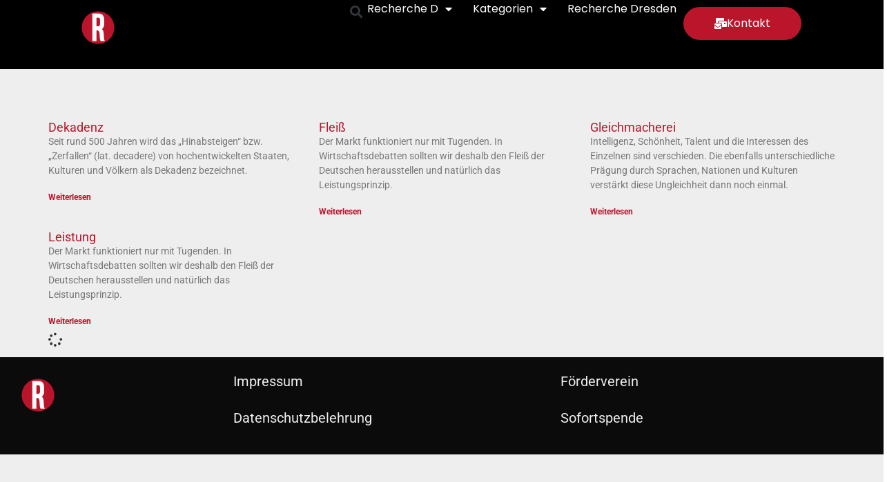

--- FILE ---
content_type: text/html; charset=UTF-8
request_url: https://recherche-d.de/glossary_tag/leistung
body_size: 12574
content:
<!doctype html>
<html lang="de">
<head>
	<meta charset="UTF-8">
	<meta name="viewport" content="width=device-width, initial-scale=1">
	<link rel="profile" href="https://gmpg.org/xfn/11">
	<title>Leistung &#8211; Recherche D</title>
<meta name='robots' content='max-image-preview:large' />
<link rel='dns-prefetch' href='//stats.wp.com' />
<link rel="alternate" type="application/rss+xml" title="Recherche D &raquo; Feed" href="https://recherche-d.de/feed" />
<link rel="alternate" type="application/rss+xml" title="Recherche D &raquo; Kommentar-Feed" href="https://recherche-d.de/comments/feed" />
<link rel="alternate" type="application/rss+xml" title="Recherche D &raquo; Leistung Tag Feed" href="https://recherche-d.de/glossary_tag/leistung/feed" />
<style id='wp-img-auto-sizes-contain-inline-css'>
img:is([sizes=auto i],[sizes^="auto," i]){contain-intrinsic-size:3000px 1500px}
/*# sourceURL=wp-img-auto-sizes-contain-inline-css */
</style>
<style id='wp-emoji-styles-inline-css'>

	img.wp-smiley, img.emoji {
		display: inline !important;
		border: none !important;
		box-shadow: none !important;
		height: 1em !important;
		width: 1em !important;
		margin: 0 0.07em !important;
		vertical-align: -0.1em !important;
		background: none !important;
		padding: 0 !important;
	}
/*# sourceURL=wp-emoji-styles-inline-css */
</style>
<link rel='stylesheet' id='wp-block-library-css' href='https://recherche-d.de/wp-includes/css/dist/block-library/style.min.css?ver=6.9' media='all' />
<style id='classic-theme-styles-inline-css'>
/*! This file is auto-generated */
.wp-block-button__link{color:#fff;background-color:#32373c;border-radius:9999px;box-shadow:none;text-decoration:none;padding:calc(.667em + 2px) calc(1.333em + 2px);font-size:1.125em}.wp-block-file__button{background:#32373c;color:#fff;text-decoration:none}
/*# sourceURL=/wp-includes/css/classic-themes.min.css */
</style>
<link rel='stylesheet' id='mediaelement-css' href='https://recherche-d.de/wp-includes/js/mediaelement/mediaelementplayer-legacy.min.css?ver=4.2.17' media='all' />
<link rel='stylesheet' id='wp-mediaelement-css' href='https://recherche-d.de/wp-includes/js/mediaelement/wp-mediaelement.min.css?ver=6.9' media='all' />
<style id='jetpack-sharing-buttons-style-inline-css'>
.jetpack-sharing-buttons__services-list{display:flex;flex-direction:row;flex-wrap:wrap;gap:0;list-style-type:none;margin:5px;padding:0}.jetpack-sharing-buttons__services-list.has-small-icon-size{font-size:12px}.jetpack-sharing-buttons__services-list.has-normal-icon-size{font-size:16px}.jetpack-sharing-buttons__services-list.has-large-icon-size{font-size:24px}.jetpack-sharing-buttons__services-list.has-huge-icon-size{font-size:36px}@media print{.jetpack-sharing-buttons__services-list{display:none!important}}.editor-styles-wrapper .wp-block-jetpack-sharing-buttons{gap:0;padding-inline-start:0}ul.jetpack-sharing-buttons__services-list.has-background{padding:1.25em 2.375em}
/*# sourceURL=https://recherche-d.de/wp-content/plugins/jetpack/_inc/blocks/sharing-buttons/view.css */
</style>
<style id='global-styles-inline-css'>
:root{--wp--preset--aspect-ratio--square: 1;--wp--preset--aspect-ratio--4-3: 4/3;--wp--preset--aspect-ratio--3-4: 3/4;--wp--preset--aspect-ratio--3-2: 3/2;--wp--preset--aspect-ratio--2-3: 2/3;--wp--preset--aspect-ratio--16-9: 16/9;--wp--preset--aspect-ratio--9-16: 9/16;--wp--preset--color--black: #000000;--wp--preset--color--cyan-bluish-gray: #abb8c3;--wp--preset--color--white: #ffffff;--wp--preset--color--pale-pink: #f78da7;--wp--preset--color--vivid-red: #cf2e2e;--wp--preset--color--luminous-vivid-orange: #ff6900;--wp--preset--color--luminous-vivid-amber: #fcb900;--wp--preset--color--light-green-cyan: #7bdcb5;--wp--preset--color--vivid-green-cyan: #00d084;--wp--preset--color--pale-cyan-blue: #8ed1fc;--wp--preset--color--vivid-cyan-blue: #0693e3;--wp--preset--color--vivid-purple: #9b51e0;--wp--preset--gradient--vivid-cyan-blue-to-vivid-purple: linear-gradient(135deg,rgb(6,147,227) 0%,rgb(155,81,224) 100%);--wp--preset--gradient--light-green-cyan-to-vivid-green-cyan: linear-gradient(135deg,rgb(122,220,180) 0%,rgb(0,208,130) 100%);--wp--preset--gradient--luminous-vivid-amber-to-luminous-vivid-orange: linear-gradient(135deg,rgb(252,185,0) 0%,rgb(255,105,0) 100%);--wp--preset--gradient--luminous-vivid-orange-to-vivid-red: linear-gradient(135deg,rgb(255,105,0) 0%,rgb(207,46,46) 100%);--wp--preset--gradient--very-light-gray-to-cyan-bluish-gray: linear-gradient(135deg,rgb(238,238,238) 0%,rgb(169,184,195) 100%);--wp--preset--gradient--cool-to-warm-spectrum: linear-gradient(135deg,rgb(74,234,220) 0%,rgb(151,120,209) 20%,rgb(207,42,186) 40%,rgb(238,44,130) 60%,rgb(251,105,98) 80%,rgb(254,248,76) 100%);--wp--preset--gradient--blush-light-purple: linear-gradient(135deg,rgb(255,206,236) 0%,rgb(152,150,240) 100%);--wp--preset--gradient--blush-bordeaux: linear-gradient(135deg,rgb(254,205,165) 0%,rgb(254,45,45) 50%,rgb(107,0,62) 100%);--wp--preset--gradient--luminous-dusk: linear-gradient(135deg,rgb(255,203,112) 0%,rgb(199,81,192) 50%,rgb(65,88,208) 100%);--wp--preset--gradient--pale-ocean: linear-gradient(135deg,rgb(255,245,203) 0%,rgb(182,227,212) 50%,rgb(51,167,181) 100%);--wp--preset--gradient--electric-grass: linear-gradient(135deg,rgb(202,248,128) 0%,rgb(113,206,126) 100%);--wp--preset--gradient--midnight: linear-gradient(135deg,rgb(2,3,129) 0%,rgb(40,116,252) 100%);--wp--preset--font-size--small: 13px;--wp--preset--font-size--medium: 20px;--wp--preset--font-size--large: 36px;--wp--preset--font-size--x-large: 42px;--wp--preset--spacing--20: 0.44rem;--wp--preset--spacing--30: 0.67rem;--wp--preset--spacing--40: 1rem;--wp--preset--spacing--50: 1.5rem;--wp--preset--spacing--60: 2.25rem;--wp--preset--spacing--70: 3.38rem;--wp--preset--spacing--80: 5.06rem;--wp--preset--shadow--natural: 6px 6px 9px rgba(0, 0, 0, 0.2);--wp--preset--shadow--deep: 12px 12px 50px rgba(0, 0, 0, 0.4);--wp--preset--shadow--sharp: 6px 6px 0px rgba(0, 0, 0, 0.2);--wp--preset--shadow--outlined: 6px 6px 0px -3px rgb(255, 255, 255), 6px 6px rgb(0, 0, 0);--wp--preset--shadow--crisp: 6px 6px 0px rgb(0, 0, 0);}:where(.is-layout-flex){gap: 0.5em;}:where(.is-layout-grid){gap: 0.5em;}body .is-layout-flex{display: flex;}.is-layout-flex{flex-wrap: wrap;align-items: center;}.is-layout-flex > :is(*, div){margin: 0;}body .is-layout-grid{display: grid;}.is-layout-grid > :is(*, div){margin: 0;}:where(.wp-block-columns.is-layout-flex){gap: 2em;}:where(.wp-block-columns.is-layout-grid){gap: 2em;}:where(.wp-block-post-template.is-layout-flex){gap: 1.25em;}:where(.wp-block-post-template.is-layout-grid){gap: 1.25em;}.has-black-color{color: var(--wp--preset--color--black) !important;}.has-cyan-bluish-gray-color{color: var(--wp--preset--color--cyan-bluish-gray) !important;}.has-white-color{color: var(--wp--preset--color--white) !important;}.has-pale-pink-color{color: var(--wp--preset--color--pale-pink) !important;}.has-vivid-red-color{color: var(--wp--preset--color--vivid-red) !important;}.has-luminous-vivid-orange-color{color: var(--wp--preset--color--luminous-vivid-orange) !important;}.has-luminous-vivid-amber-color{color: var(--wp--preset--color--luminous-vivid-amber) !important;}.has-light-green-cyan-color{color: var(--wp--preset--color--light-green-cyan) !important;}.has-vivid-green-cyan-color{color: var(--wp--preset--color--vivid-green-cyan) !important;}.has-pale-cyan-blue-color{color: var(--wp--preset--color--pale-cyan-blue) !important;}.has-vivid-cyan-blue-color{color: var(--wp--preset--color--vivid-cyan-blue) !important;}.has-vivid-purple-color{color: var(--wp--preset--color--vivid-purple) !important;}.has-black-background-color{background-color: var(--wp--preset--color--black) !important;}.has-cyan-bluish-gray-background-color{background-color: var(--wp--preset--color--cyan-bluish-gray) !important;}.has-white-background-color{background-color: var(--wp--preset--color--white) !important;}.has-pale-pink-background-color{background-color: var(--wp--preset--color--pale-pink) !important;}.has-vivid-red-background-color{background-color: var(--wp--preset--color--vivid-red) !important;}.has-luminous-vivid-orange-background-color{background-color: var(--wp--preset--color--luminous-vivid-orange) !important;}.has-luminous-vivid-amber-background-color{background-color: var(--wp--preset--color--luminous-vivid-amber) !important;}.has-light-green-cyan-background-color{background-color: var(--wp--preset--color--light-green-cyan) !important;}.has-vivid-green-cyan-background-color{background-color: var(--wp--preset--color--vivid-green-cyan) !important;}.has-pale-cyan-blue-background-color{background-color: var(--wp--preset--color--pale-cyan-blue) !important;}.has-vivid-cyan-blue-background-color{background-color: var(--wp--preset--color--vivid-cyan-blue) !important;}.has-vivid-purple-background-color{background-color: var(--wp--preset--color--vivid-purple) !important;}.has-black-border-color{border-color: var(--wp--preset--color--black) !important;}.has-cyan-bluish-gray-border-color{border-color: var(--wp--preset--color--cyan-bluish-gray) !important;}.has-white-border-color{border-color: var(--wp--preset--color--white) !important;}.has-pale-pink-border-color{border-color: var(--wp--preset--color--pale-pink) !important;}.has-vivid-red-border-color{border-color: var(--wp--preset--color--vivid-red) !important;}.has-luminous-vivid-orange-border-color{border-color: var(--wp--preset--color--luminous-vivid-orange) !important;}.has-luminous-vivid-amber-border-color{border-color: var(--wp--preset--color--luminous-vivid-amber) !important;}.has-light-green-cyan-border-color{border-color: var(--wp--preset--color--light-green-cyan) !important;}.has-vivid-green-cyan-border-color{border-color: var(--wp--preset--color--vivid-green-cyan) !important;}.has-pale-cyan-blue-border-color{border-color: var(--wp--preset--color--pale-cyan-blue) !important;}.has-vivid-cyan-blue-border-color{border-color: var(--wp--preset--color--vivid-cyan-blue) !important;}.has-vivid-purple-border-color{border-color: var(--wp--preset--color--vivid-purple) !important;}.has-vivid-cyan-blue-to-vivid-purple-gradient-background{background: var(--wp--preset--gradient--vivid-cyan-blue-to-vivid-purple) !important;}.has-light-green-cyan-to-vivid-green-cyan-gradient-background{background: var(--wp--preset--gradient--light-green-cyan-to-vivid-green-cyan) !important;}.has-luminous-vivid-amber-to-luminous-vivid-orange-gradient-background{background: var(--wp--preset--gradient--luminous-vivid-amber-to-luminous-vivid-orange) !important;}.has-luminous-vivid-orange-to-vivid-red-gradient-background{background: var(--wp--preset--gradient--luminous-vivid-orange-to-vivid-red) !important;}.has-very-light-gray-to-cyan-bluish-gray-gradient-background{background: var(--wp--preset--gradient--very-light-gray-to-cyan-bluish-gray) !important;}.has-cool-to-warm-spectrum-gradient-background{background: var(--wp--preset--gradient--cool-to-warm-spectrum) !important;}.has-blush-light-purple-gradient-background{background: var(--wp--preset--gradient--blush-light-purple) !important;}.has-blush-bordeaux-gradient-background{background: var(--wp--preset--gradient--blush-bordeaux) !important;}.has-luminous-dusk-gradient-background{background: var(--wp--preset--gradient--luminous-dusk) !important;}.has-pale-ocean-gradient-background{background: var(--wp--preset--gradient--pale-ocean) !important;}.has-electric-grass-gradient-background{background: var(--wp--preset--gradient--electric-grass) !important;}.has-midnight-gradient-background{background: var(--wp--preset--gradient--midnight) !important;}.has-small-font-size{font-size: var(--wp--preset--font-size--small) !important;}.has-medium-font-size{font-size: var(--wp--preset--font-size--medium) !important;}.has-large-font-size{font-size: var(--wp--preset--font-size--large) !important;}.has-x-large-font-size{font-size: var(--wp--preset--font-size--x-large) !important;}
:where(.wp-block-post-template.is-layout-flex){gap: 1.25em;}:where(.wp-block-post-template.is-layout-grid){gap: 1.25em;}
:where(.wp-block-term-template.is-layout-flex){gap: 1.25em;}:where(.wp-block-term-template.is-layout-grid){gap: 1.25em;}
:where(.wp-block-columns.is-layout-flex){gap: 2em;}:where(.wp-block-columns.is-layout-grid){gap: 2em;}
:root :where(.wp-block-pullquote){font-size: 1.5em;line-height: 1.6;}
/*# sourceURL=global-styles-inline-css */
</style>
<link rel='stylesheet' id='wpg-main-style-css' href='https://recherche-d.de/wp-content/plugins/wp_glossary/assets/css/style.css?ver=6.9' media='all' />
<link rel='stylesheet' id='wpg-tooltipster-style-css' href='https://recherche-d.de/wp-content/plugins/wp_glossary/assets/css/tooltipster/tooltipster.css?ver=6.9' media='all' />
<link rel='stylesheet' id='hello-elementor-css' href='https://recherche-d.de/wp-content/themes/hello-elementor/style.min.css?ver=3.0.2' media='all' />
<link rel='stylesheet' id='hello-elementor-theme-style-css' href='https://recherche-d.de/wp-content/themes/hello-elementor/theme.min.css?ver=3.0.2' media='all' />
<link rel='stylesheet' id='hello-elementor-header-footer-css' href='https://recherche-d.de/wp-content/themes/hello-elementor/header-footer.min.css?ver=3.0.2' media='all' />
<link rel='stylesheet' id='chld_thm_cfg_child-css' href='https://recherche-d.de/wp-content/themes/hello-elementor-child/style.css?ver=2.9.0.1717542696' media='all' />
<link rel='stylesheet' id='elementor-frontend-css' href='https://recherche-d.de/wp-content/plugins/elementor/assets/css/frontend.min.css?ver=3.34.1' media='all' />
<link rel='stylesheet' id='elementor-post-974-css' href='https://recherche-d.de/wp-content/uploads/elementor/css/post-974.css?ver=1768728871' media='all' />
<link rel='stylesheet' id='widget-image-css' href='https://recherche-d.de/wp-content/plugins/elementor/assets/css/widget-image.min.css?ver=3.34.1' media='all' />
<link rel='stylesheet' id='widget-search-form-css' href='https://recherche-d.de/wp-content/plugins/elementor-pro/assets/css/widget-search-form.min.css?ver=3.34.0' media='all' />
<link rel='stylesheet' id='elementor-icons-shared-0-css' href='https://recherche-d.de/wp-content/plugins/elementor/assets/lib/font-awesome/css/fontawesome.min.css?ver=5.15.3' media='all' />
<link rel='stylesheet' id='elementor-icons-fa-solid-css' href='https://recherche-d.de/wp-content/plugins/elementor/assets/lib/font-awesome/css/solid.min.css?ver=5.15.3' media='all' />
<link rel='stylesheet' id='widget-nav-menu-css' href='https://recherche-d.de/wp-content/plugins/elementor-pro/assets/css/widget-nav-menu.min.css?ver=3.34.0' media='all' />
<link rel='stylesheet' id='e-sticky-css' href='https://recherche-d.de/wp-content/plugins/elementor-pro/assets/css/modules/sticky.min.css?ver=3.34.0' media='all' />
<link rel='stylesheet' id='widget-posts-css' href='https://recherche-d.de/wp-content/plugins/elementor-pro/assets/css/widget-posts.min.css?ver=3.34.0' media='all' />
<link rel='stylesheet' id='elementor-icons-css' href='https://recherche-d.de/wp-content/plugins/elementor/assets/lib/eicons/css/elementor-icons.min.css?ver=5.45.0' media='all' />
<link rel='stylesheet' id='elementor-post-990-css' href='https://recherche-d.de/wp-content/uploads/elementor/css/post-990.css?ver=1768728871' media='all' />
<link rel='stylesheet' id='elementor-post-1116-css' href='https://recherche-d.de/wp-content/uploads/elementor/css/post-1116.css?ver=1768728871' media='all' />
<link rel='stylesheet' id='elementor-post-1853-css' href='https://recherche-d.de/wp-content/uploads/elementor/css/post-1853.css?ver=1768729103' media='all' />
<link rel='stylesheet' id='elementor-gf-local-roboto-css' href='https://recherche-d.de/wp-content/uploads/elementor/google-fonts/css/roboto.css?ver=1742247560' media='all' />
<link rel='stylesheet' id='elementor-gf-local-robotoslab-css' href='https://recherche-d.de/wp-content/uploads/elementor/google-fonts/css/robotoslab.css?ver=1742247561' media='all' />
<link rel='stylesheet' id='elementor-gf-local-poppins-css' href='https://recherche-d.de/wp-content/uploads/elementor/google-fonts/css/poppins.css?ver=1742247562' media='all' />
<script src="https://recherche-d.de/wp-includes/js/jquery/jquery.min.js?ver=3.7.1" id="jquery-core-js"></script>
<script src="https://recherche-d.de/wp-includes/js/jquery/jquery-migrate.min.js?ver=3.4.1" id="jquery-migrate-js"></script>
<script src="https://recherche-d.de/wp-content/plugins/wp_glossary/assets/js/mixitup.min.js?ver=6.9" id="wpg-mixitup-script-js"></script>
<script src="https://recherche-d.de/wp-content/plugins/wp_glossary/assets/js/jquery.tooltipster.min.js?ver=6.9" id="wpg-tooltipster-script-js"></script>
<script id="wpg-main-script-js-extra">
var wpg = {"animation":"1","is_tooltip":"1","tooltip_theme":"default","tooltip_animation":"fade","tooltip_position":"top","tooltip_is_arrow":"1","tooltip_min_width":"250","tooltip_max_width":"500","tooltip_speed":"350","tooltip_delay":"200","tooltip_is_touch_devices":"1"};
//# sourceURL=wpg-main-script-js-extra
</script>
<script src="https://recherche-d.de/wp-content/plugins/wp_glossary/assets/js/scripts.js?ver=6.9" id="wpg-main-script-js"></script>
<script src="https://recherche-d.de/wp-content/plugins/elementor-pro/assets/js/page-transitions.min.js?ver=3.34.0" id="page-transitions-js"></script>
<link rel="https://api.w.org/" href="https://recherche-d.de/wp-json/" /><link rel="EditURI" type="application/rsd+xml" title="RSD" href="https://recherche-d.de/xmlrpc.php?rsd" />
<meta name="generator" content="WordPress 6.9" />
<style type="text/css">
				.wpg-list-block h3 {
					background-color:#f4f4f4;
					color:#bb152c;
					font-size:20px;
				}
			
				.tooltipster-base {
					background-color:#bb152c;
					;
				}
			</style>	<style>img#wpstats{display:none}</style>
		<meta name="generator" content="Elementor 3.34.1; features: additional_custom_breakpoints; settings: css_print_method-external, google_font-enabled, font_display-swap">
			<style>
				.e-con.e-parent:nth-of-type(n+4):not(.e-lazyloaded):not(.e-no-lazyload),
				.e-con.e-parent:nth-of-type(n+4):not(.e-lazyloaded):not(.e-no-lazyload) * {
					background-image: none !important;
				}
				@media screen and (max-height: 1024px) {
					.e-con.e-parent:nth-of-type(n+3):not(.e-lazyloaded):not(.e-no-lazyload),
					.e-con.e-parent:nth-of-type(n+3):not(.e-lazyloaded):not(.e-no-lazyload) * {
						background-image: none !important;
					}
				}
				@media screen and (max-height: 640px) {
					.e-con.e-parent:nth-of-type(n+2):not(.e-lazyloaded):not(.e-no-lazyload),
					.e-con.e-parent:nth-of-type(n+2):not(.e-lazyloaded):not(.e-no-lazyload) * {
						background-image: none !important;
					}
				}
			</style>
			<link rel="icon" href="https://recherche-d.de/wp-content/uploads/2023/11/favicon-recherche-d.png" sizes="32x32" />
<link rel="icon" href="https://recherche-d.de/wp-content/uploads/2023/11/favicon-recherche-d.png" sizes="192x192" />
<link rel="apple-touch-icon" href="https://recherche-d.de/wp-content/uploads/2023/11/favicon-recherche-d.png" />
<meta name="msapplication-TileImage" content="https://recherche-d.de/wp-content/uploads/2023/11/favicon-recherche-d.png" />
</head>
<body class="archive tax-glossary_tag term-leistung term-284 wp-custom-logo wp-theme-hello-elementor wp-child-theme-hello-elementor-child elementor-page-1853 elementor-default elementor-template-full-width elementor-kit-974">

		<e-page-transition preloader-type="image" preloader-image-url="https://recherche-d.de/wp-content/uploads/2023/11/Hintergrund-global.png" class="e-page-transition--entering" exclude="^https\:\/\/recherche\-d\.de\/wp\-admin\/">
					</e-page-transition>
		
<a class="skip-link screen-reader-text" href="#content">Zum Inhalt wechseln</a>

		<header data-elementor-type="header" data-elementor-id="990" class="elementor elementor-990 elementor-location-header" data-elementor-post-type="elementor_library">
			<div class="elementor-element elementor-element-7d825ca e-con-full e-flex e-con e-parent" data-id="7d825ca" data-element_type="container" data-settings="{&quot;background_background&quot;:&quot;classic&quot;,&quot;sticky&quot;:&quot;top&quot;,&quot;sticky_on&quot;:[&quot;desktop&quot;,&quot;tablet&quot;,&quot;mobile&quot;],&quot;sticky_offset&quot;:0,&quot;sticky_effects_offset&quot;:0,&quot;sticky_anchor_link_offset&quot;:0}">
				<div class="elementor-element elementor-element-3c3c125 elementor-widget elementor-widget-theme-site-logo elementor-widget-image" data-id="3c3c125" data-element_type="widget" data-widget_type="theme-site-logo.default">
				<div class="elementor-widget-container">
											<a href="https://recherche-d.de">
			<img src="https://recherche-d.de/wp-content/uploads/elementor/thumbs/cropped-logo-recherche-d-qgcuaysv0ots1pwil805t252y0pkj96drxz2gtg9ro.png" title="cropped-logo-recherche-d.png" alt="recherche d glossar felix menzel recherche dresden" loading="lazy" />				</a>
											</div>
				</div>
				<div class="elementor-element elementor-element-3f61997 elementor-search-form--skin-full_screen elementor-widget elementor-widget-search-form" data-id="3f61997" data-element_type="widget" data-settings="{&quot;skin&quot;:&quot;full_screen&quot;}" data-widget_type="search-form.default">
				<div class="elementor-widget-container">
							<search role="search">
			<form class="elementor-search-form" action="https://recherche-d.de" method="get">
												<div class="elementor-search-form__toggle" role="button" tabindex="0" aria-label="Suche">
					<i aria-hidden="true" class="fas fa-search"></i>				</div>
								<div class="elementor-search-form__container">
					<label class="elementor-screen-only" for="elementor-search-form-3f61997">Suche</label>

					
					<input id="elementor-search-form-3f61997" placeholder="Suche..." class="elementor-search-form__input" type="search" name="s" value="">
					
					
										<div class="dialog-lightbox-close-button dialog-close-button" role="button" tabindex="0" aria-label="Schließe dieses Suchfeld.">
						<i aria-hidden="true" class="eicon-close"></i>					</div>
									</div>
			</form>
		</search>
						</div>
				</div>
		<div class="elementor-element elementor-element-e467cf0 e-con-full e-flex e-con e-child" data-id="e467cf0" data-element_type="container">
				<div class="elementor-element elementor-element-717d88a6 elementor-align-right elementor-button-info elementor-widget elementor-widget-button" data-id="717d88a6" data-element_type="widget" data-widget_type="button.default">
				<div class="elementor-widget-container">
									<div class="elementor-button-wrapper">
					<a class="elementor-button elementor-button-link elementor-size-sm" href="mailto:info@recherche-d.de">
						<span class="elementor-button-content-wrapper">
						<span class="elementor-button-icon">
				<i aria-hidden="true" class="fas fa-mail-bulk"></i>			</span>
									<span class="elementor-button-text">Kontakt</span>
					</span>
					</a>
				</div>
								</div>
				</div>
				<div class="elementor-element elementor-element-13875c59 elementor-nav-menu--stretch elementor-nav-menu__align-end elementor-nav-menu--dropdown-mobile elementor-nav-menu__text-align-center elementor-nav-menu--toggle elementor-nav-menu--burger elementor-widget elementor-widget-nav-menu" data-id="13875c59" data-element_type="widget" data-settings="{&quot;full_width&quot;:&quot;stretch&quot;,&quot;layout&quot;:&quot;horizontal&quot;,&quot;submenu_icon&quot;:{&quot;value&quot;:&quot;&lt;i class=\&quot;fas fa-caret-down\&quot; aria-hidden=\&quot;true\&quot;&gt;&lt;\/i&gt;&quot;,&quot;library&quot;:&quot;fa-solid&quot;},&quot;toggle&quot;:&quot;burger&quot;}" data-widget_type="nav-menu.default">
				<div class="elementor-widget-container">
								<nav aria-label="Menü" class="elementor-nav-menu--main elementor-nav-menu__container elementor-nav-menu--layout-horizontal e--pointer-background e--animation-fade">
				<ul id="menu-1-13875c59" class="elementor-nav-menu"><li class="menu-item menu-item-type-post_type menu-item-object-page menu-item-has-children menu-item-1010"><a href="https://recherche-d.de/recherche-d" class="elementor-item">Recherche D</a>
<ul class="sub-menu elementor-nav-menu--dropdown">
	<li class="menu-item menu-item-type-custom menu-item-object-custom menu-item-1486"><a href="https://recherche-dresden.de/product/heft-20-sprachpolitik-dezember-2023/" class="elementor-sub-item">Zum Heft</a></li>
	<li class="menu-item menu-item-type-post_type menu-item-object-page menu-item-1009"><a href="https://recherche-d.de/arbeitsweise" class="elementor-sub-item">Arbeitsweise</a></li>
	<li class="menu-item menu-item-type-post_type menu-item-object-page menu-item-1008"><a href="https://recherche-d.de/mitmachen" class="elementor-sub-item">Mitmachen</a></li>
	<li class="menu-item menu-item-type-post_type menu-item-object-page menu-item-1007"><a href="https://recherche-d.de/faq" class="elementor-sub-item">FAQ</a></li>
</ul>
</li>
<li class="menu-item menu-item-type-post_type menu-item-object-page current_page_parent menu-item-has-children menu-item-1006"><a href="https://recherche-d.de/kategorien" class="elementor-item">Kategorien</a>
<ul class="sub-menu elementor-nav-menu--dropdown">
	<li class="menu-item menu-item-type-post_type menu-item-object-post menu-item-2052"><a href="https://recherche-d.de/aussenpolitik" class="elementor-sub-item">Außenpolitik</a></li>
	<li class="menu-item menu-item-type-post_type menu-item-object-post menu-item-1875"><a href="https://recherche-d.de/demokratie-und-volk" class="elementor-sub-item">Demokratie und Volk</a></li>
	<li class="menu-item menu-item-type-post_type menu-item-object-post menu-item-1876"><a href="https://recherche-d.de/deutschland" class="elementor-sub-item">Deutschland</a></li>
	<li class="menu-item menu-item-type-post_type menu-item-object-post menu-item-1938"><a href="https://recherche-d.de/energiepolitik" class="elementor-sub-item">Energiepolitik</a></li>
	<li class="menu-item menu-item-type-post_type menu-item-object-post menu-item-1937"><a href="https://recherche-d.de/europa" class="elementor-sub-item">Europa</a></li>
	<li class="menu-item menu-item-type-post_type menu-item-object-post menu-item-1936"><a href="https://recherche-d.de/finanzen" class="elementor-sub-item">Finanzen</a></li>
	<li class="menu-item menu-item-type-custom menu-item-object-custom menu-item-4957"><a href="https://recherche-d.de/glossary_cat/geschichte" class="elementor-sub-item">Geschichte</a></li>
	<li class="menu-item menu-item-type-post_type menu-item-object-post menu-item-2053"><a href="https://recherche-d.de/innenpolitik" class="elementor-sub-item">Innenpolitik</a></li>
	<li class="menu-item menu-item-type-post_type menu-item-object-post menu-item-2051"><a href="https://recherche-d.de/kultur-und-identitaet" class="elementor-sub-item">Kultur und Identität</a></li>
	<li class="menu-item menu-item-type-post_type menu-item-object-post menu-item-2050"><a href="https://recherche-d.de/medien" class="elementor-sub-item">Medien</a></li>
	<li class="menu-item menu-item-type-custom menu-item-object-custom menu-item-3545"><a href="https://recherche-d.de/glossary_cat/personen" class="elementor-sub-item">Personen</a></li>
	<li class="menu-item menu-item-type-post_type menu-item-object-post menu-item-2049"><a href="https://recherche-d.de/soziales" class="elementor-sub-item">Soziales</a></li>
	<li class="menu-item menu-item-type-custom menu-item-object-custom menu-item-2972"><a href="https://recherche-d.de/glossary_cat/stadt-und-land" class="elementor-sub-item">Stadt und Land</a></li>
	<li class="menu-item menu-item-type-post_type menu-item-object-post menu-item-2048"><a href="https://recherche-d.de/umweltpolitik" class="elementor-sub-item">Umweltpolitik</a></li>
	<li class="menu-item menu-item-type-post_type menu-item-object-post menu-item-2047"><a href="https://recherche-d.de/wirtschaft" class="elementor-sub-item">Wirtschaft</a></li>
</ul>
</li>
<li class="menu-item menu-item-type-custom menu-item-object-custom menu-item-1411"><a href="https://recherche-dresden.de/" class="elementor-item">Recherche Dresden</a></li>
</ul>			</nav>
					<div class="elementor-menu-toggle" role="button" tabindex="0" aria-label="Menü Umschalter" aria-expanded="false">
			<i aria-hidden="true" role="presentation" class="elementor-menu-toggle__icon--open eicon-menu-bar"></i><i aria-hidden="true" role="presentation" class="elementor-menu-toggle__icon--close eicon-close"></i>		</div>
					<nav class="elementor-nav-menu--dropdown elementor-nav-menu__container" aria-hidden="true">
				<ul id="menu-2-13875c59" class="elementor-nav-menu"><li class="menu-item menu-item-type-post_type menu-item-object-page menu-item-has-children menu-item-1010"><a href="https://recherche-d.de/recherche-d" class="elementor-item" tabindex="-1">Recherche D</a>
<ul class="sub-menu elementor-nav-menu--dropdown">
	<li class="menu-item menu-item-type-custom menu-item-object-custom menu-item-1486"><a href="https://recherche-dresden.de/product/heft-20-sprachpolitik-dezember-2023/" class="elementor-sub-item" tabindex="-1">Zum Heft</a></li>
	<li class="menu-item menu-item-type-post_type menu-item-object-page menu-item-1009"><a href="https://recherche-d.de/arbeitsweise" class="elementor-sub-item" tabindex="-1">Arbeitsweise</a></li>
	<li class="menu-item menu-item-type-post_type menu-item-object-page menu-item-1008"><a href="https://recherche-d.de/mitmachen" class="elementor-sub-item" tabindex="-1">Mitmachen</a></li>
	<li class="menu-item menu-item-type-post_type menu-item-object-page menu-item-1007"><a href="https://recherche-d.de/faq" class="elementor-sub-item" tabindex="-1">FAQ</a></li>
</ul>
</li>
<li class="menu-item menu-item-type-post_type menu-item-object-page current_page_parent menu-item-has-children menu-item-1006"><a href="https://recherche-d.de/kategorien" class="elementor-item" tabindex="-1">Kategorien</a>
<ul class="sub-menu elementor-nav-menu--dropdown">
	<li class="menu-item menu-item-type-post_type menu-item-object-post menu-item-2052"><a href="https://recherche-d.de/aussenpolitik" class="elementor-sub-item" tabindex="-1">Außenpolitik</a></li>
	<li class="menu-item menu-item-type-post_type menu-item-object-post menu-item-1875"><a href="https://recherche-d.de/demokratie-und-volk" class="elementor-sub-item" tabindex="-1">Demokratie und Volk</a></li>
	<li class="menu-item menu-item-type-post_type menu-item-object-post menu-item-1876"><a href="https://recherche-d.de/deutschland" class="elementor-sub-item" tabindex="-1">Deutschland</a></li>
	<li class="menu-item menu-item-type-post_type menu-item-object-post menu-item-1938"><a href="https://recherche-d.de/energiepolitik" class="elementor-sub-item" tabindex="-1">Energiepolitik</a></li>
	<li class="menu-item menu-item-type-post_type menu-item-object-post menu-item-1937"><a href="https://recherche-d.de/europa" class="elementor-sub-item" tabindex="-1">Europa</a></li>
	<li class="menu-item menu-item-type-post_type menu-item-object-post menu-item-1936"><a href="https://recherche-d.de/finanzen" class="elementor-sub-item" tabindex="-1">Finanzen</a></li>
	<li class="menu-item menu-item-type-custom menu-item-object-custom menu-item-4957"><a href="https://recherche-d.de/glossary_cat/geschichte" class="elementor-sub-item" tabindex="-1">Geschichte</a></li>
	<li class="menu-item menu-item-type-post_type menu-item-object-post menu-item-2053"><a href="https://recherche-d.de/innenpolitik" class="elementor-sub-item" tabindex="-1">Innenpolitik</a></li>
	<li class="menu-item menu-item-type-post_type menu-item-object-post menu-item-2051"><a href="https://recherche-d.de/kultur-und-identitaet" class="elementor-sub-item" tabindex="-1">Kultur und Identität</a></li>
	<li class="menu-item menu-item-type-post_type menu-item-object-post menu-item-2050"><a href="https://recherche-d.de/medien" class="elementor-sub-item" tabindex="-1">Medien</a></li>
	<li class="menu-item menu-item-type-custom menu-item-object-custom menu-item-3545"><a href="https://recherche-d.de/glossary_cat/personen" class="elementor-sub-item" tabindex="-1">Personen</a></li>
	<li class="menu-item menu-item-type-post_type menu-item-object-post menu-item-2049"><a href="https://recherche-d.de/soziales" class="elementor-sub-item" tabindex="-1">Soziales</a></li>
	<li class="menu-item menu-item-type-custom menu-item-object-custom menu-item-2972"><a href="https://recherche-d.de/glossary_cat/stadt-und-land" class="elementor-sub-item" tabindex="-1">Stadt und Land</a></li>
	<li class="menu-item menu-item-type-post_type menu-item-object-post menu-item-2048"><a href="https://recherche-d.de/umweltpolitik" class="elementor-sub-item" tabindex="-1">Umweltpolitik</a></li>
	<li class="menu-item menu-item-type-post_type menu-item-object-post menu-item-2047"><a href="https://recherche-d.de/wirtschaft" class="elementor-sub-item" tabindex="-1">Wirtschaft</a></li>
</ul>
</li>
<li class="menu-item menu-item-type-custom menu-item-object-custom menu-item-1411"><a href="https://recherche-dresden.de/" class="elementor-item" tabindex="-1">Recherche Dresden</a></li>
</ul>			</nav>
						</div>
				</div>
				</div>
				</div>
				</header>
				<div data-elementor-type="archive" data-elementor-id="1853" class="elementor elementor-1853 elementor-location-archive" data-elementor-post-type="elementor_library">
			<div class="elementor-element elementor-element-2b81b06 e-flex e-con-boxed e-con e-parent" data-id="2b81b06" data-element_type="container">
					<div class="e-con-inner">
				<div class="elementor-element elementor-element-e4c86c1 elementor-posts--align-left elementor-grid-3 elementor-grid-tablet-2 elementor-grid-mobile-1 elementor-posts--thumbnail-top elementor-widget elementor-widget-archive-posts" data-id="e4c86c1" data-element_type="widget" data-settings="{&quot;archive_classic_masonry&quot;:&quot;yes&quot;,&quot;pagination_type&quot;:&quot;load_more_infinite_scroll&quot;,&quot;archive_classic_columns&quot;:&quot;3&quot;,&quot;archive_classic_columns_tablet&quot;:&quot;2&quot;,&quot;archive_classic_columns_mobile&quot;:&quot;1&quot;,&quot;archive_classic_row_gap&quot;:{&quot;unit&quot;:&quot;px&quot;,&quot;size&quot;:35,&quot;sizes&quot;:[]},&quot;archive_classic_row_gap_tablet&quot;:{&quot;unit&quot;:&quot;px&quot;,&quot;size&quot;:&quot;&quot;,&quot;sizes&quot;:[]},&quot;archive_classic_row_gap_mobile&quot;:{&quot;unit&quot;:&quot;px&quot;,&quot;size&quot;:&quot;&quot;,&quot;sizes&quot;:[]},&quot;load_more_spinner&quot;:{&quot;value&quot;:&quot;fas fa-spinner&quot;,&quot;library&quot;:&quot;fa-solid&quot;}}" data-widget_type="archive-posts.archive_classic">
				<div class="elementor-widget-container">
							<div class="elementor-posts-container elementor-posts elementor-posts--skin-classic elementor-grid" role="list">
				<article class="elementor-post elementor-grid-item post-2193 glossary type-glossary status-publish hentry glossary_cat-kultur-und-identitaet glossary_tag-dekadenz glossary_tag-leistung glossary_tag-luxus glossary_tag-spaetroemische-dekadenz" role="listitem">
				<div class="elementor-post__text">
				<h1 class="elementor-post__title">
			<a href="https://recherche-d.de/lexikon/dekadenz" >
				Dekadenz			</a>
		</h1>
				<div class="elementor-post__excerpt">
			<p>Seit rund 500 Jahren wird das „Hinabsteigen“ bzw. „Zerfallen“ (lat. decadere) von hochentwickelten Staaten, Kulturen und Völkern als Dekadenz bezeichnet.</p>
		</div>
		
		<a class="elementor-post__read-more" href="https://recherche-d.de/lexikon/dekadenz" aria-label="Mehr über Dekadenz" tabindex="-1" >
			Weiterlesen		</a>

				</div>
				</article>
				<article class="elementor-post elementor-grid-item post-1680 glossary type-glossary status-publish hentry glossary_cat-wirtschaft glossary_tag-fliess glossary_tag-leistung glossary_tag-leistungsprinzip" role="listitem">
				<div class="elementor-post__text">
				<h1 class="elementor-post__title">
			<a href="https://recherche-d.de/lexikon/fleiss" >
				Fleiß			</a>
		</h1>
				<div class="elementor-post__excerpt">
			<p>Der Markt funktioniert nur mit Tugenden. In Wirtschaftsdebatten sollten wir deshalb den Fleiß der Deutschen herausstellen und natürlich das Leistungsprinzip.</p>
		</div>
		
		<a class="elementor-post__read-more" href="https://recherche-d.de/lexikon/fleiss" aria-label="Mehr über Fleiß" tabindex="-1" >
			Weiterlesen		</a>

				</div>
				</article>
				<article class="elementor-post elementor-grid-item post-2516 glossary type-glossary status-publish hentry glossary_cat-demokratie_und_volk glossary_tag-gleich glossary_tag-gleichheit glossary_tag-gleichmacherei glossary_tag-leistung glossary_tag-ungleichheit" role="listitem">
				<div class="elementor-post__text">
				<h1 class="elementor-post__title">
			<a href="https://recherche-d.de/lexikon/gleichmacherei" >
				Gleichmacherei			</a>
		</h1>
				<div class="elementor-post__excerpt">
			<p>Intelligenz, Schönheit, Talent und die Interessen des Einzelnen sind verschieden. Die ebenfalls unterschiedliche Prägung durch Sprachen, Nationen und Kulturen verstärkt diese Ungleichheit dann noch einmal.</p>
		</div>
		
		<a class="elementor-post__read-more" href="https://recherche-d.de/lexikon/gleichmacherei" aria-label="Mehr über Gleichmacherei" tabindex="-1" >
			Weiterlesen		</a>

				</div>
				</article>
				<article class="elementor-post elementor-grid-item post-1682 glossary type-glossary status-publish hentry glossary_cat-wirtschaft glossary_tag-fleiss glossary_tag-leistung glossary_tag-leistungsprinzip" role="listitem">
				<div class="elementor-post__text">
				<h1 class="elementor-post__title">
			<a href="https://recherche-d.de/lexikon/leistung" >
				Leistung			</a>
		</h1>
				<div class="elementor-post__excerpt">
			<p>Der Markt funktioniert nur mit Tugenden. In Wirtschaftsdebatten sollten wir deshalb den Fleiß der Deutschen herausstellen und natürlich das Leistungsprinzip.</p>
		</div>
		
		<a class="elementor-post__read-more" href="https://recherche-d.de/lexikon/leistung" aria-label="Mehr über Leistung" tabindex="-1" >
			Weiterlesen		</a>

				</div>
				</article>
				</div>
					<span class="e-load-more-spinner">
				<i aria-hidden="true" class="fas fa-spinner"></i>			</span>
		
						</div>
				</div>
					</div>
				</div>
				</div>
				<footer data-elementor-type="footer" data-elementor-id="1116" class="elementor elementor-1116 elementor-location-footer" data-elementor-post-type="elementor_library">
			<div class="elementor-element elementor-element-eb0709f e-con-full e-flex e-con e-parent" data-id="eb0709f" data-element_type="container" data-settings="{&quot;animation&quot;:&quot;none&quot;}">
		<div class="elementor-element elementor-element-c8bbea7 e-con-full e-flex e-con e-child" data-id="c8bbea7" data-element_type="container">
				<div class="elementor-element elementor-element-dfdcd74 elementor-widget elementor-widget-theme-site-logo elementor-widget-image" data-id="dfdcd74" data-element_type="widget" data-widget_type="theme-site-logo.default">
				<div class="elementor-widget-container">
											<a href="https://recherche-d.de">
			<img src="https://recherche-d.de/wp-content/uploads/elementor/thumbs/cropped-logo-recherche-d-qgcuaysv0ots1pwil805t252y0pkj96drxz2gtg9ro.png" title="cropped-logo-recherche-d.png" alt="recherche d glossar felix menzel recherche dresden" loading="lazy" />				</a>
											</div>
				</div>
				</div>
		<div class="elementor-element elementor-element-d8d04ed e-con-full e-flex e-con e-child" data-id="d8d04ed" data-element_type="container">
				<div class="elementor-element elementor-element-81987d0 elementor-widget elementor-widget-text-editor" data-id="81987d0" data-element_type="widget" data-widget_type="text-editor.default">
				<div class="elementor-widget-container">
									<p style="text-align: left;"><span style="color: #eeeeee;"><a style="color: #eeeeee;" href="https://recherche-d.de/impressum">Impressum</a></span></p><p style="text-align: left;"><a href="https://recherche-d.de/datenschutzbelehrung"><span style="color: #eeeeee;">Datenschutzbelehrung</span></a></p>								</div>
				</div>
				</div>
		<div class="elementor-element elementor-element-1d890be e-flex e-con-boxed e-con e-child" data-id="1d890be" data-element_type="container">
					<div class="e-con-inner">
				<div class="elementor-element elementor-element-a73c43c elementor-widget elementor-widget-text-editor" data-id="a73c43c" data-element_type="widget" data-widget_type="text-editor.default">
				<div class="elementor-widget-container">
									<p><span style="color: #eeeeee;"><a style="color: #eeeeee;" href="https://recherche-dresden.de/foerderverein/" target="_blank" rel="noopener">Förderverein</a></span></p><p><span style="color: #eeeeee;"><a style="color: #eeeeee;" href="https://recherche-dresden.de/sofort-spende/" target="_blank" rel="noopener">Sofortspende</a></span></p>								</div>
				</div>
					</div>
				</div>
				</div>
				</footer>
		
<script type="speculationrules">
{"prefetch":[{"source":"document","where":{"and":[{"href_matches":"/*"},{"not":{"href_matches":["/wp-*.php","/wp-admin/*","/wp-content/uploads/*","/wp-content/*","/wp-content/plugins/*","/wp-content/themes/hello-elementor-child/*","/wp-content/themes/hello-elementor/*","/*\\?(.+)"]}},{"not":{"selector_matches":"a[rel~=\"nofollow\"]"}},{"not":{"selector_matches":".no-prefetch, .no-prefetch a"}}]},"eagerness":"conservative"}]}
</script>
			<script>
				const lazyloadRunObserver = () => {
					const lazyloadBackgrounds = document.querySelectorAll( `.e-con.e-parent:not(.e-lazyloaded)` );
					const lazyloadBackgroundObserver = new IntersectionObserver( ( entries ) => {
						entries.forEach( ( entry ) => {
							if ( entry.isIntersecting ) {
								let lazyloadBackground = entry.target;
								if( lazyloadBackground ) {
									lazyloadBackground.classList.add( 'e-lazyloaded' );
								}
								lazyloadBackgroundObserver.unobserve( entry.target );
							}
						});
					}, { rootMargin: '200px 0px 200px 0px' } );
					lazyloadBackgrounds.forEach( ( lazyloadBackground ) => {
						lazyloadBackgroundObserver.observe( lazyloadBackground );
					} );
				};
				const events = [
					'DOMContentLoaded',
					'elementor/lazyload/observe',
				];
				events.forEach( ( event ) => {
					document.addEventListener( event, lazyloadRunObserver );
				} );
			</script>
			<script src="https://recherche-d.de/wp-content/themes/hello-elementor/assets/js/hello-frontend.min.js?ver=3.0.2" id="hello-theme-frontend-js"></script>
<script src="https://recherche-d.de/wp-content/plugins/elementor-pro/assets//lib/instant-page/instant-page.min.js?ver=3.34.0" id="instant-page-js"></script>
<script src="https://recherche-d.de/wp-content/plugins/elementor/assets/js/webpack.runtime.min.js?ver=3.34.1" id="elementor-webpack-runtime-js"></script>
<script src="https://recherche-d.de/wp-content/plugins/elementor/assets/js/frontend-modules.min.js?ver=3.34.1" id="elementor-frontend-modules-js"></script>
<script src="https://recherche-d.de/wp-includes/js/jquery/ui/core.min.js?ver=1.13.3" id="jquery-ui-core-js"></script>
<script id="elementor-frontend-js-before">
var elementorFrontendConfig = {"environmentMode":{"edit":false,"wpPreview":false,"isScriptDebug":false},"i18n":{"shareOnFacebook":"Auf Facebook teilen","shareOnTwitter":"Auf Twitter teilen","pinIt":"Anheften","download":"Download","downloadImage":"Bild downloaden","fullscreen":"Vollbild","zoom":"Zoom","share":"Teilen","playVideo":"Video abspielen","previous":"Zur\u00fcck","next":"Weiter","close":"Schlie\u00dfen","a11yCarouselPrevSlideMessage":"Vorheriger Slide","a11yCarouselNextSlideMessage":"N\u00e4chster Slide","a11yCarouselFirstSlideMessage":"This is the first slide","a11yCarouselLastSlideMessage":"This is the last slide","a11yCarouselPaginationBulletMessage":"Go to slide"},"is_rtl":false,"breakpoints":{"xs":0,"sm":480,"md":768,"lg":1025,"xl":1440,"xxl":1600},"responsive":{"breakpoints":{"mobile":{"label":"Mobil Hochformat","value":767,"default_value":767,"direction":"max","is_enabled":true},"mobile_extra":{"label":"Mobil Querformat","value":880,"default_value":880,"direction":"max","is_enabled":false},"tablet":{"label":"Tablet Hochformat","value":1024,"default_value":1024,"direction":"max","is_enabled":true},"tablet_extra":{"label":"Tablet Querformat","value":1200,"default_value":1200,"direction":"max","is_enabled":false},"laptop":{"label":"Laptop","value":1366,"default_value":1366,"direction":"max","is_enabled":false},"widescreen":{"label":"Breitbild","value":2400,"default_value":2400,"direction":"min","is_enabled":false}},
"hasCustomBreakpoints":false},"version":"3.34.1","is_static":false,"experimentalFeatures":{"additional_custom_breakpoints":true,"container":true,"theme_builder_v2":true,"hello-theme-header-footer":true,"nested-elements":true,"home_screen":true,"global_classes_should_enforce_capabilities":true,"e_variables":true,"cloud-library":true,"e_opt_in_v4_page":true,"e_interactions":true,"import-export-customization":true,"e_pro_variables":true},"urls":{"assets":"https:\/\/recherche-d.de\/wp-content\/plugins\/elementor\/assets\/","ajaxurl":"https:\/\/recherche-d.de\/wp-admin\/admin-ajax.php","uploadUrl":"https:\/\/recherche-d.de\/wp-content\/uploads"},"nonces":{"floatingButtonsClickTracking":"64a932c2a7"},"swiperClass":"swiper","settings":{"editorPreferences":[]},"kit":{"body_background_background":"gradient","active_breakpoints":["viewport_mobile","viewport_tablet"],"global_image_lightbox":"yes","lightbox_enable_counter":"yes","lightbox_enable_fullscreen":"yes","lightbox_enable_zoom":"yes","lightbox_enable_share":"yes","lightbox_title_src":"title","lightbox_description_src":"description","hello_header_logo_type":"logo","hello_header_menu_layout":"horizontal","hello_footer_logo_type":"logo"},"post":{"id":0,"title":"Leistung &#8211; Recherche D","excerpt":""}};
//# sourceURL=elementor-frontend-js-before
</script>
<script src="https://recherche-d.de/wp-content/plugins/elementor/assets/js/frontend.min.js?ver=3.34.1" id="elementor-frontend-js"></script>
<script src="https://recherche-d.de/wp-content/plugins/elementor-pro/assets/lib/smartmenus/jquery.smartmenus.min.js?ver=1.2.1" id="smartmenus-js"></script>
<script src="https://recherche-d.de/wp-content/plugins/elementor-pro/assets/lib/sticky/jquery.sticky.min.js?ver=3.34.0" id="e-sticky-js"></script>
<script src="https://recherche-d.de/wp-includes/js/imagesloaded.min.js?ver=5.0.0" id="imagesloaded-js"></script>
<script id="jetpack-stats-js-before">
_stq = window._stq || [];
_stq.push([ "view", {"v":"ext","blog":"226691583","post":"0","tz":"0","srv":"recherche-d.de","arch_tax_glossary_tag":"leistung","arch_results":"4","j":"1:15.4"} ]);
_stq.push([ "clickTrackerInit", "226691583", "0" ]);
//# sourceURL=jetpack-stats-js-before
</script>
<script src="https://stats.wp.com/e-202604.js" id="jetpack-stats-js" defer data-wp-strategy="defer"></script>
<script src="https://recherche-d.de/wp-content/plugins/elementor-pro/assets/js/webpack-pro.runtime.min.js?ver=3.34.0" id="elementor-pro-webpack-runtime-js"></script>
<script src="https://recherche-d.de/wp-includes/js/dist/hooks.min.js?ver=dd5603f07f9220ed27f1" id="wp-hooks-js"></script>
<script src="https://recherche-d.de/wp-includes/js/dist/i18n.min.js?ver=c26c3dc7bed366793375" id="wp-i18n-js"></script>
<script id="wp-i18n-js-after">
wp.i18n.setLocaleData( { 'text direction\u0004ltr': [ 'ltr' ] } );
//# sourceURL=wp-i18n-js-after
</script>
<script id="elementor-pro-frontend-js-before">
var ElementorProFrontendConfig = {"ajaxurl":"https:\/\/recherche-d.de\/wp-admin\/admin-ajax.php","nonce":"5b9531e77c","urls":{"assets":"https:\/\/recherche-d.de\/wp-content\/plugins\/elementor-pro\/assets\/","rest":"https:\/\/recherche-d.de\/wp-json\/"},"settings":{"lazy_load_background_images":true},"popup":{"hasPopUps":false},"shareButtonsNetworks":{"facebook":{"title":"Facebook","has_counter":true},"twitter":{"title":"Twitter"},"linkedin":{"title":"LinkedIn","has_counter":true},"pinterest":{"title":"Pinterest","has_counter":true},"reddit":{"title":"Reddit","has_counter":true},"vk":{"title":"VK","has_counter":true},"odnoklassniki":{"title":"OK","has_counter":true},"tumblr":{"title":"Tumblr"},"digg":{"title":"Digg"},"skype":{"title":"Skype"},"stumbleupon":{"title":"StumbleUpon","has_counter":true},"mix":{"title":"Mix"},"telegram":{"title":"Telegram"},"pocket":{"title":"Pocket","has_counter":true},"xing":{"title":"XING","has_counter":true},"whatsapp":{"title":"WhatsApp"},"email":{"title":"Email"},"print":{"title":"Print"},"x-twitter":{"title":"X"},"threads":{"title":"Threads"}},
"facebook_sdk":{"lang":"de_DE","app_id":""},"lottie":{"defaultAnimationUrl":"https:\/\/recherche-d.de\/wp-content\/plugins\/elementor-pro\/modules\/lottie\/assets\/animations\/default.json"}};
//# sourceURL=elementor-pro-frontend-js-before
</script>
<script src="https://recherche-d.de/wp-content/plugins/elementor-pro/assets/js/frontend.min.js?ver=3.34.0" id="elementor-pro-frontend-js"></script>
<script src="https://recherche-d.de/wp-content/plugins/elementor-pro/assets/js/elements-handlers.min.js?ver=3.34.0" id="pro-elements-handlers-js"></script>
<script id="wp-emoji-settings" type="application/json">
{"baseUrl":"https://s.w.org/images/core/emoji/17.0.2/72x72/","ext":".png","svgUrl":"https://s.w.org/images/core/emoji/17.0.2/svg/","svgExt":".svg","source":{"concatemoji":"https://recherche-d.de/wp-includes/js/wp-emoji-release.min.js?ver=6.9"}}
</script>
<script type="module">
/*! This file is auto-generated */
const a=JSON.parse(document.getElementById("wp-emoji-settings").textContent),o=(window._wpemojiSettings=a,"wpEmojiSettingsSupports"),s=["flag","emoji"];function i(e){try{var t={supportTests:e,timestamp:(new Date).valueOf()};sessionStorage.setItem(o,JSON.stringify(t))}catch(e){}}function c(e,t,n){e.clearRect(0,0,e.canvas.width,e.canvas.height),e.fillText(t,0,0);t=new Uint32Array(e.getImageData(0,0,e.canvas.width,e.canvas.height).data);e.clearRect(0,0,e.canvas.width,e.canvas.height),e.fillText(n,0,0);const a=new Uint32Array(e.getImageData(0,0,e.canvas.width,e.canvas.height).data);return t.every((e,t)=>e===a[t])}function p(e,t){e.clearRect(0,0,e.canvas.width,e.canvas.height),e.fillText(t,0,0);var n=e.getImageData(16,16,1,1);for(let e=0;e<n.data.length;e++)if(0!==n.data[e])return!1;return!0}function u(e,t,n,a){switch(t){case"flag":return n(e,"\ud83c\udff3\ufe0f\u200d\u26a7\ufe0f","\ud83c\udff3\ufe0f\u200b\u26a7\ufe0f")?!1:!n(e,"\ud83c\udde8\ud83c\uddf6","\ud83c\udde8\u200b\ud83c\uddf6")&&!n(e,"\ud83c\udff4\udb40\udc67\udb40\udc62\udb40\udc65\udb40\udc6e\udb40\udc67\udb40\udc7f","\ud83c\udff4\u200b\udb40\udc67\u200b\udb40\udc62\u200b\udb40\udc65\u200b\udb40\udc6e\u200b\udb40\udc67\u200b\udb40\udc7f");case"emoji":return!a(e,"\ud83e\u1fac8")}return!1}function f(e,t,n,a){let r;const o=(r="undefined"!=typeof WorkerGlobalScope&&self instanceof WorkerGlobalScope?new OffscreenCanvas(300,150):document.createElement("canvas")).getContext("2d",{willReadFrequently:!0}),s=(o.textBaseline="top",o.font="600 32px Arial",{});return e.forEach(e=>{s[e]=t(o,e,n,a)}),s}function r(e){var t=document.createElement("script");t.src=e,t.defer=!0,document.head.appendChild(t)}a.supports={everything:!0,everythingExceptFlag:!0},new Promise(t=>{let n=function(){try{var e=JSON.parse(sessionStorage.getItem(o));if("object"==typeof e&&"number"==typeof e.timestamp&&(new Date).valueOf()<e.timestamp+604800&&"object"==typeof e.supportTests)return e.supportTests}catch(e){}return null}();if(!n){if("undefined"!=typeof Worker&&"undefined"!=typeof OffscreenCanvas&&"undefined"!=typeof URL&&URL.createObjectURL&&"undefined"!=typeof Blob)try{var e="postMessage("+f.toString()+"("+[JSON.stringify(s),u.toString(),c.toString(),p.toString()].join(",")+"));",a=new Blob([e],{type:"text/javascript"});const r=new Worker(URL.createObjectURL(a),{name:"wpTestEmojiSupports"});return void(r.onmessage=e=>{i(n=e.data),r.terminate(),t(n)})}catch(e){}i(n=f(s,u,c,p))}t(n)}).then(e=>{for(const n in e)a.supports[n]=e[n],a.supports.everything=a.supports.everything&&a.supports[n],"flag"!==n&&(a.supports.everythingExceptFlag=a.supports.everythingExceptFlag&&a.supports[n]);var t;a.supports.everythingExceptFlag=a.supports.everythingExceptFlag&&!a.supports.flag,a.supports.everything||((t=a.source||{}).concatemoji?r(t.concatemoji):t.wpemoji&&t.twemoji&&(r(t.twemoji),r(t.wpemoji)))});
//# sourceURL=https://recherche-d.de/wp-includes/js/wp-emoji-loader.min.js
</script>

</body>
</html>


--- FILE ---
content_type: text/css
request_url: https://recherche-d.de/wp-content/uploads/elementor/css/post-974.css?ver=1768728871
body_size: 622
content:
.elementor-kit-974{--e-global-color-primary:#BB152C;--e-global-color-secondary:#D3BE27;--e-global-color-text:#000000;--e-global-color-accent:#EEEEEE;--e-global-typography-primary-font-family:"Roboto";--e-global-typography-primary-font-weight:600;--e-global-typography-secondary-font-family:"Roboto Slab";--e-global-typography-secondary-font-weight:400;--e-global-typography-text-font-family:"Roboto";--e-global-typography-text-font-weight:400;--e-global-typography-accent-font-family:"Roboto";--e-global-typography-accent-font-weight:500;background-color:transparent;font-size:20px;background-image:linear-gradient(180deg, #EEEEEE 0%, #EEEEEE 100%);--e-preloader-animation-duration:1700ms;--e-preloader-delay:0ms;}.elementor-kit-974 e-page-transition{background-color:transparent;background-image:linear-gradient(180deg, #000000 0%, #f2295b 100%);}.elementor-kit-974 p{margin-block-end:23px;}.elementor-kit-974 a{color:#BB152C;font-weight:400;}.elementor-kit-974 h1{color:#000000;}.elementor-kit-974 h2{color:#000000;}.elementor-kit-974 input:not([type="button"]):not([type="submit"]),.elementor-kit-974 textarea,.elementor-kit-974 .elementor-field-textual{box-shadow:0px 0px 10px 0px rgba(0,0,0,0.5);border-radius:20px 20px 20px 20px;padding:20px 20px 20px 20px;}.elementor-section.elementor-section-boxed > .elementor-container{max-width:1140px;}.e-con{--container-max-width:1140px;}.elementor-widget:not(:last-child){margin-block-end:20px;}.elementor-element{--widgets-spacing:20px 20px;--widgets-spacing-row:20px;--widgets-spacing-column:20px;}{}h1.entry-title{display:var(--page-title-display);}.site-header{padding-inline-end:0px;padding-inline-start:0px;}@media(max-width:1024px){.elementor-section.elementor-section-boxed > .elementor-container{max-width:1024px;}.e-con{--container-max-width:1024px;}}@media(max-width:767px){.elementor-section.elementor-section-boxed > .elementor-container{max-width:767px;}.e-con{--container-max-width:767px;}.elementor-kit-974{--e-page-transition-entrance-animation:e-page-transition-fade-out;}}/* Start custom CSS */span.ubtn-data.ubtn-text { text-transform: none; }/* End custom CSS */

--- FILE ---
content_type: text/css
request_url: https://recherche-d.de/wp-content/uploads/elementor/css/post-990.css?ver=1768728871
body_size: 1709
content:
.elementor-990 .elementor-element.elementor-element-7d825ca{--display:flex;--min-height:100px;--flex-direction:row;--container-widget-width:calc( ( 1 - var( --container-widget-flex-grow ) ) * 100% );--container-widget-height:100%;--container-widget-flex-grow:1;--container-widget-align-self:stretch;--flex-wrap-mobile:wrap;--justify-content:space-evenly;--align-items:center;--gap:0px 0px;--row-gap:0px;--column-gap:0px;--flex-wrap:nowrap;--margin-top:0%;--margin-bottom:5%;--margin-left:0%;--margin-right:0%;--padding-top:0%;--padding-bottom:0%;--padding-left:8%;--padding-right:8%;--z-index:95;}.elementor-990 .elementor-element.elementor-element-7d825ca:not(.elementor-motion-effects-element-type-background), .elementor-990 .elementor-element.elementor-element-7d825ca > .elementor-motion-effects-container > .elementor-motion-effects-layer{background-color:#000000;}.elementor-990 .elementor-element.elementor-element-3c3c125 > .elementor-widget-container{margin:10px 10px 10px 10px;padding:5px 5px 5px 5px;}.elementor-990 .elementor-element.elementor-element-3c3c125.elementor-element{--align-self:flex-start;--flex-grow:1;--flex-shrink:0;}.elementor-990 .elementor-element.elementor-element-3c3c125{text-align:start;}.elementor-990 .elementor-element.elementor-element-3c3c125:hover img{opacity:0.1;}.elementor-990 .elementor-element.elementor-element-3f61997 .elementor-search-form{text-align:center;}.elementor-990 .elementor-element.elementor-element-3f61997 .elementor-search-form__toggle{--e-search-form-toggle-size:33px;}.elementor-990 .elementor-element.elementor-element-3f61997:not(.elementor-search-form--skin-full_screen) .elementor-search-form__container{border-radius:3px;}.elementor-990 .elementor-element.elementor-element-3f61997.elementor-search-form--skin-full_screen input[type="search"].elementor-search-form__input{border-radius:3px;}.elementor-990 .elementor-element.elementor-element-e467cf0{--display:flex;--flex-direction:row;--container-widget-width:calc( ( 1 - var( --container-widget-flex-grow ) ) * 100% );--container-widget-height:100%;--container-widget-flex-grow:1;--container-widget-align-self:stretch;--flex-wrap-mobile:wrap;--justify-content:flex-end;--align-items:center;--gap:20px 20px;--row-gap:20px;--column-gap:20px;--padding-top:0%;--padding-bottom:0%;--padding-left:0%;--padding-right:0%;}.elementor-990 .elementor-element.elementor-element-717d88a6 .elementor-button{background-color:#BB152C;font-family:"Poppins", Sans-serif;font-size:16px;font-weight:400;text-transform:capitalize;font-style:normal;text-decoration:none;line-height:1em;letter-spacing:0px;word-spacing:0em;fill:#FFFFFF;color:#FFFFFF;border-style:none;border-radius:100px 100px 100px 100px;padding:16px 45px 16px 45px;}.elementor-990 .elementor-element.elementor-element-717d88a6 .elementor-button:hover, .elementor-990 .elementor-element.elementor-element-717d88a6 .elementor-button:focus{background-color:#02010100;color:#FFFFFF;}.elementor-990 .elementor-element.elementor-element-717d88a6 > .elementor-widget-container{margin:5px 5px 5px 5px;padding:5px 5px 5px 5px;}.elementor-990 .elementor-element.elementor-element-717d88a6.elementor-element{--order:99999 /* order end hack */;--flex-grow:0;--flex-shrink:1;}.elementor-990 .elementor-element.elementor-element-717d88a6 .elementor-button-content-wrapper{flex-direction:row;}.elementor-990 .elementor-element.elementor-element-717d88a6 .elementor-button .elementor-button-content-wrapper{gap:5px;}.elementor-990 .elementor-element.elementor-element-717d88a6 .elementor-button:hover svg, .elementor-990 .elementor-element.elementor-element-717d88a6 .elementor-button:focus svg{fill:#FFFFFF;}.elementor-990 .elementor-element.elementor-element-13875c59 .elementor-menu-toggle{margin-left:auto;background-color:#02010100;}.elementor-990 .elementor-element.elementor-element-13875c59 .elementor-nav-menu .elementor-item{font-family:"Poppins", Sans-serif;font-size:16px;font-weight:400;text-transform:capitalize;font-style:normal;text-decoration:none;line-height:1em;letter-spacing:0px;word-spacing:0em;}.elementor-990 .elementor-element.elementor-element-13875c59 .elementor-nav-menu--main .elementor-item{color:#FFFFFF;fill:#FFFFFF;padding-left:0px;padding-right:0px;padding-top:5px;padding-bottom:5px;}.elementor-990 .elementor-element.elementor-element-13875c59 .elementor-nav-menu--main .elementor-item:hover,
					.elementor-990 .elementor-element.elementor-element-13875c59 .elementor-nav-menu--main .elementor-item.elementor-item-active,
					.elementor-990 .elementor-element.elementor-element-13875c59 .elementor-nav-menu--main .elementor-item.highlighted,
					.elementor-990 .elementor-element.elementor-element-13875c59 .elementor-nav-menu--main .elementor-item:focus{color:#fff;}.elementor-990 .elementor-element.elementor-element-13875c59 .elementor-nav-menu--main:not(.e--pointer-framed) .elementor-item:before,
					.elementor-990 .elementor-element.elementor-element-13875c59 .elementor-nav-menu--main:not(.e--pointer-framed) .elementor-item:after{background-color:#324A6D;}.elementor-990 .elementor-element.elementor-element-13875c59 .e--pointer-framed .elementor-item:before,
					.elementor-990 .elementor-element.elementor-element-13875c59 .e--pointer-framed .elementor-item:after{border-color:#324A6D;}.elementor-990 .elementor-element.elementor-element-13875c59 .elementor-nav-menu--main .elementor-item.elementor-item-active{color:#F3F5F8;}.elementor-990 .elementor-element.elementor-element-13875c59 .elementor-nav-menu--main:not(.e--pointer-framed) .elementor-item.elementor-item-active:before,
					.elementor-990 .elementor-element.elementor-element-13875c59 .elementor-nav-menu--main:not(.e--pointer-framed) .elementor-item.elementor-item-active:after{background-color:#324A6D;}.elementor-990 .elementor-element.elementor-element-13875c59 .e--pointer-framed .elementor-item.elementor-item-active:before,
					.elementor-990 .elementor-element.elementor-element-13875c59 .e--pointer-framed .elementor-item.elementor-item-active:after{border-color:#324A6D;}.elementor-990 .elementor-element.elementor-element-13875c59{--e-nav-menu-horizontal-menu-item-margin:calc( 30px / 2 );}.elementor-990 .elementor-element.elementor-element-13875c59 .elementor-nav-menu--main:not(.elementor-nav-menu--layout-horizontal) .elementor-nav-menu > li:not(:last-child){margin-bottom:30px;}.elementor-990 .elementor-element.elementor-element-13875c59 .elementor-nav-menu--dropdown a, .elementor-990 .elementor-element.elementor-element-13875c59 .elementor-menu-toggle{color:#F3F5F8;fill:#F3F5F8;}.elementor-990 .elementor-element.elementor-element-13875c59 .elementor-nav-menu--dropdown{background-color:#BB152C;}.elementor-990 .elementor-element.elementor-element-13875c59 .elementor-nav-menu--dropdown a:hover,
					.elementor-990 .elementor-element.elementor-element-13875c59 .elementor-nav-menu--dropdown a:focus,
					.elementor-990 .elementor-element.elementor-element-13875c59 .elementor-nav-menu--dropdown a.elementor-item-active,
					.elementor-990 .elementor-element.elementor-element-13875c59 .elementor-nav-menu--dropdown a.highlighted,
					.elementor-990 .elementor-element.elementor-element-13875c59 .elementor-menu-toggle:hover,
					.elementor-990 .elementor-element.elementor-element-13875c59 .elementor-menu-toggle:focus{color:#324A6D;}.elementor-990 .elementor-element.elementor-element-13875c59 .elementor-nav-menu--dropdown a:hover,
					.elementor-990 .elementor-element.elementor-element-13875c59 .elementor-nav-menu--dropdown a:focus,
					.elementor-990 .elementor-element.elementor-element-13875c59 .elementor-nav-menu--dropdown a.elementor-item-active,
					.elementor-990 .elementor-element.elementor-element-13875c59 .elementor-nav-menu--dropdown a.highlighted{background-color:#F9FAFD;}.elementor-990 .elementor-element.elementor-element-13875c59 .elementor-nav-menu--dropdown a.elementor-item-active{color:#F3F5F8;background-color:#BB152C;}.elementor-990 .elementor-element.elementor-element-13875c59 .elementor-nav-menu--dropdown .elementor-item, .elementor-990 .elementor-element.elementor-element-13875c59 .elementor-nav-menu--dropdown  .elementor-sub-item{font-family:"Poppins", Sans-serif;font-size:16px;font-weight:400;text-transform:capitalize;font-style:normal;text-decoration:none;letter-spacing:0px;word-spacing:0em;}.elementor-990 .elementor-element.elementor-element-13875c59 div.elementor-menu-toggle{color:#BB152C;}.elementor-990 .elementor-element.elementor-element-13875c59 div.elementor-menu-toggle svg{fill:#BB152C;}.elementor-theme-builder-content-area{height:400px;}.elementor-location-header:before, .elementor-location-footer:before{content:"";display:table;clear:both;}@media(max-width:1024px){.elementor-990 .elementor-element.elementor-element-7d825ca{--min-height:85px;--padding-top:0%;--padding-bottom:0%;--padding-left:5%;--padding-right:5%;}.elementor-990 .elementor-element.elementor-element-717d88a6 .elementor-button{font-size:14px;padding:14px 35px 14px 35px;}.elementor-990 .elementor-element.elementor-element-13875c59 .elementor-nav-menu .elementor-item{font-size:14px;}.elementor-990 .elementor-element.elementor-element-13875c59 .elementor-nav-menu--dropdown .elementor-item, .elementor-990 .elementor-element.elementor-element-13875c59 .elementor-nav-menu--dropdown  .elementor-sub-item{font-size:14px;}}@media(max-width:767px){.elementor-990 .elementor-element.elementor-element-7d825ca{--min-height:65px;--margin-top:0%;--margin-bottom:0%;--margin-left:0%;--margin-right:0%;--padding-top:0%;--padding-bottom:0%;--padding-left:0%;--padding-right:0%;}.elementor-990 .elementor-element.elementor-element-3c3c125.elementor-element{--align-self:flex-start;}.elementor-990 .elementor-element.elementor-element-e467cf0{--width:80%;}.elementor-990 .elementor-element.elementor-element-717d88a6 .elementor-button{padding:12px 25px 12px 25px;}.elementor-990 .elementor-element.elementor-element-13875c59 .elementor-nav-menu--dropdown a{padding-top:14px;padding-bottom:14px;}.elementor-990 .elementor-element.elementor-element-13875c59 .elementor-nav-menu--main > .elementor-nav-menu > li > .elementor-nav-menu--dropdown, .elementor-990 .elementor-element.elementor-element-13875c59 .elementor-nav-menu__container.elementor-nav-menu--dropdown{margin-top:15px !important;}.elementor-990 .elementor-element.elementor-element-13875c59{--nav-menu-icon-size:20px;}}@media(min-width:768px){.elementor-990 .elementor-element.elementor-element-e467cf0{--width:60%;}}@media(max-width:1024px) and (min-width:768px){.elementor-990 .elementor-element.elementor-element-e467cf0{--width:85%;}}

--- FILE ---
content_type: text/css
request_url: https://recherche-d.de/wp-content/uploads/elementor/css/post-1116.css?ver=1768728871
body_size: 730
content:
.elementor-1116 .elementor-element.elementor-element-eb0709f{--display:flex;--flex-direction:row;--container-widget-width:calc( ( 1 - var( --container-widget-flex-grow ) ) * 100% );--container-widget-height:100%;--container-widget-flex-grow:1;--container-widget-align-self:stretch;--flex-wrap-mobile:wrap;--justify-content:flex-start;--align-items:stretch;--gap:0px 0px;--row-gap:0px;--column-gap:0px;--flex-wrap:nowrap;--margin-top:5px;--margin-bottom:5px;--margin-left:5px;--margin-right:5px;--padding-top:5px;--padding-bottom:5px;--padding-left:5px;--padding-right:5px;}.elementor-1116 .elementor-element.elementor-element-eb0709f.e-con{--align-self:flex-start;--order:99999 /* order end hack */;--flex-grow:1;--flex-shrink:0;}.elementor-1116 .elementor-element.elementor-element-c8bbea7{--display:flex;--flex-direction:row;--container-widget-width:calc( ( 1 - var( --container-widget-flex-grow ) ) * 100% );--container-widget-height:100%;--container-widget-flex-grow:1;--container-widget-align-self:stretch;--flex-wrap-mobile:wrap;--justify-content:flex-start;--align-items:flex-start;--gap:0px 0px;--row-gap:0px;--column-gap:0px;}.elementor-1116 .elementor-element.elementor-element-c8bbea7.e-con{--flex-grow:0;--flex-shrink:0;}.elementor-1116 .elementor-element.elementor-element-dfdcd74 > .elementor-widget-container{margin:10px 10px 10px 10px;}.elementor-1116 .elementor-element.elementor-element-dfdcd74.elementor-element{--align-self:flex-start;}.elementor-1116 .elementor-element.elementor-element-dfdcd74{text-align:start;}.elementor-1116 .elementor-element.elementor-element-dfdcd74 img{opacity:1;border-style:none;border-radius:20px 20px 20px 20px;}.elementor-1116 .elementor-element.elementor-element-dfdcd74:hover img{opacity:0.78;}.elementor-1116 .elementor-element.elementor-element-d8d04ed{--display:flex;}.elementor-1116 .elementor-element.elementor-element-81987d0{columns:1;text-align:start;color:#EEEEEE;}.elementor-1116 .elementor-element.elementor-element-1d890be{--display:flex;--margin-top:5px;--margin-bottom:5px;--margin-left:5px;--margin-right:5px;--padding-top:5px;--padding-bottom:5px;--padding-left:5px;--padding-right:5px;}.elementor-1116:not(.elementor-motion-effects-element-type-background), .elementor-1116 > .elementor-motion-effects-container > .elementor-motion-effects-layer{background-color:#0B0B0B;}.elementor-theme-builder-content-area{height:400px;}.elementor-location-header:before, .elementor-location-footer:before{content:"";display:table;clear:both;}@media(max-width:767px){.elementor-1116 .elementor-element.elementor-element-c8bbea7{--width:64.7px;--min-height:100px;--flex-direction:row;--container-widget-width:calc( ( 1 - var( --container-widget-flex-grow ) ) * 100% );--container-widget-height:100%;--container-widget-flex-grow:1;--container-widget-align-self:stretch;--flex-wrap-mobile:wrap;--justify-content:flex-start;--align-items:flex-start;--flex-wrap:nowrap;}.elementor-1116 .elementor-element.elementor-element-c8bbea7.e-con{--align-self:flex-start;}.elementor-1116 .elementor-element.elementor-element-81987d0 > .elementor-widget-container{margin:0px 0px 0px 0px;padding:0px 0px 0px 0px;}.elementor-1116 .elementor-element.elementor-element-81987d0.elementor-element{--order:99999 /* order end hack */;--flex-grow:0;--flex-shrink:1;}.elementor-1116 .elementor-element.elementor-element-81987d0{columns:1;font-size:clamp(0.75rem, 0.65rem + 0.5vw, 1.25rem);}.elementor-1116 .elementor-element.elementor-element-a73c43c > .elementor-widget-container{margin:0px 0px 0px 0px;padding:0px 0px 0px 0px;}.elementor-1116 .elementor-element.elementor-element-a73c43c.elementor-element{--align-self:center;--order:99999 /* order end hack */;}.elementor-1116 .elementor-element.elementor-element-a73c43c{font-size:clamp(0.75rem, 0.65rem + 0.5vw, 1.25rem);}}@media(min-width:768px){.elementor-1116 .elementor-element.elementor-element-c8bbea7{--width:25%;}}

--- FILE ---
content_type: text/css
request_url: https://recherche-d.de/wp-content/uploads/elementor/css/post-1853.css?ver=1768729103
body_size: 101
content:
.elementor-1853 .elementor-element.elementor-element-2b81b06{--display:flex;}.elementor-1853 .elementor-element.elementor-element-e4c86c1{--grid-row-gap:35px;--grid-column-gap:37px;}.elementor-1853 .elementor-element.elementor-element-e4c86c1 .elementor-post__thumbnail__link{width:100%;}.elementor-1853 .elementor-element.elementor-element-e4c86c1.elementor-posts--thumbnail-left .elementor-post__thumbnail__link{margin-right:20px;}.elementor-1853 .elementor-element.elementor-element-e4c86c1.elementor-posts--thumbnail-right .elementor-post__thumbnail__link{margin-left:20px;}.elementor-1853 .elementor-element.elementor-element-e4c86c1.elementor-posts--thumbnail-top .elementor-post__thumbnail__link{margin-bottom:20px;}@media(max-width:767px){.elementor-1853 .elementor-element.elementor-element-e4c86c1 .elementor-post__thumbnail__link{width:100%;}}